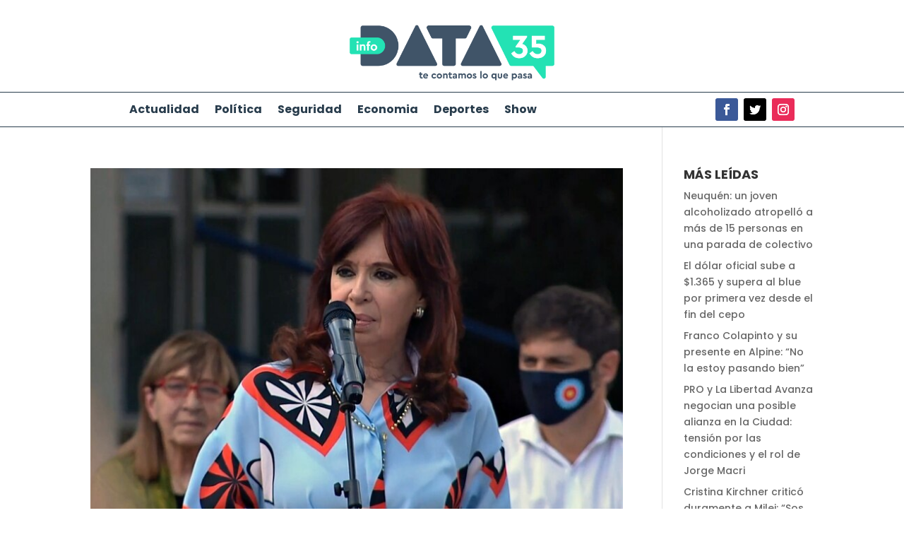

--- FILE ---
content_type: text/css
request_url: https://www.infodata35.com/wp-content/et-cache/137/et-core-unified-cpt-137.min.css?ver=1768268514
body_size: 474
content:
.et_pb_section_0_tb_header.et_pb_section{padding-top:0px;padding-bottom:0px;margin-top:0px;margin-bottom:0px}.et_pb_row_0_tb_header.et_pb_row,.et_pb_row_1_tb_header.et_pb_row{padding-top:0px!important;padding-bottom:0px!important;margin-top:0px!important;margin-bottom:0px!important;padding-top:0px;padding-bottom:0px}.et_pb_row_0_tb_header,body #page-container .et-db #et-boc .et-l .et_pb_row_0_tb_header.et_pb_row,body.et_pb_pagebuilder_layout.single #page-container #et-boc .et-l .et_pb_row_0_tb_header.et_pb_row,body.et_pb_pagebuilder_layout.single.et_full_width_page #page-container #et-boc .et-l .et_pb_row_0_tb_header.et_pb_row,.et_pb_row_1_tb_header,body #page-container .et-db #et-boc .et-l .et_pb_row_1_tb_header.et_pb_row,body.et_pb_pagebuilder_layout.single #page-container #et-boc .et-l .et_pb_row_1_tb_header.et_pb_row,body.et_pb_pagebuilder_layout.single.et_full_width_page #page-container #et-boc .et-l .et_pb_row_1_tb_header.et_pb_row{width:100%;max-width:100%}.et_pb_image_0_tb_header{padding-top:0px;padding-bottom:0px;margin-top:20px!important;margin-bottom:0px!important;width:50%;text-align:center}.et_pb_row_1_tb_header{border-top-width:1px;border-bottom-width:1px;border-top-color:#283c4c;border-bottom-color:#283c4c;display:flex}.et_pb_menu_0_tb_header.et_pb_menu ul li a{font-family:'Poppins',Helvetica,Arial,Lucida,sans-serif;font-weight:700;font-size:16px;color:#283c4c!important}.et_pb_menu_0_tb_header.et_pb_menu{background-color:#ffffff;border-top-color:#b1b9be;border-bottom-color:#b1b9be}.et_pb_menu_0_tb_header{padding-top:9px;padding-bottom:0px;margin-top:0px!important;margin-bottom:0px!important}.et_pb_menu_0_tb_header.et_pb_menu ul li.current-menu-item a{color:#23e2b4!important}.et_pb_menu_0_tb_header.et_pb_menu .nav li ul{background-color:#ffffff!important;border-color:#ffffff}.et_pb_menu_0_tb_header.et_pb_menu .et_mobile_menu{border-color:#ffffff}.et_pb_menu_0_tb_header.et_pb_menu .nav li ul.sub-menu a,.et_pb_menu_0_tb_header.et_pb_menu .et_mobile_menu a{color:#283c4c!important}.et_pb_menu_0_tb_header.et_pb_menu .nav li ul.sub-menu li.current-menu-item a{color:#ffffff!important}.et_pb_menu_0_tb_header.et_pb_menu .et_mobile_menu,.et_pb_menu_0_tb_header.et_pb_menu .et_mobile_menu ul{background-color:#ffffff!important}.et_pb_menu_0_tb_header .et_pb_menu_inner_container>.et_pb_menu__logo-wrap,.et_pb_menu_0_tb_header .et_pb_menu__logo-slot{width:auto;max-width:100%}.et_pb_menu_0_tb_header .et_pb_menu_inner_container>.et_pb_menu__logo-wrap .et_pb_menu__logo img,.et_pb_menu_0_tb_header .et_pb_menu__logo-slot .et_pb_menu__logo-wrap img{height:auto;max-height:none}.et_pb_menu_0_tb_header .mobile_nav .mobile_menu_bar:before,.et_pb_menu_0_tb_header .et_pb_menu__icon.et_pb_menu__search-button,.et_pb_menu_0_tb_header .et_pb_menu__icon.et_pb_menu__close-search-button{color:#7EBEC5}.et_pb_menu_0_tb_header .et_pb_menu__icon.et_pb_menu__cart-button{color:#7ebec5}ul.et_pb_social_media_follow_0_tb_header{margin-top:8px!important}.et_pb_social_media_follow_network_0_tb_header a.icon{background-color:#3b5998!important}.et_pb_social_media_follow_network_1_tb_header a.icon{background-color:#000000!important}.et_pb_social_media_follow_network_2_tb_header a.icon{background-color:#ea2c59!important}@media only screen and (max-width:980px){.et_pb_image_0_tb_header .et_pb_image_wrap img{width:auto}.et_pb_row_1_tb_header{border-top-width:1px;border-bottom-width:1px;border-top-color:#283c4c;border-bottom-color:#283c4c}.et_pb_menu_0_tb_header.et_pb_menu ul li a{font-size:15px}.et_pb_menu_0_tb_header.et_pb_menu{border-top-color:#b1b9be;border-bottom-color:#b1b9be}}@media only screen and (max-width:767px){.et_pb_image_0_tb_header .et_pb_image_wrap img{width:auto}.et_pb_row_1_tb_header{border-top-width:1px;border-bottom-width:1px;border-top-color:#283c4c;border-bottom-color:#283c4c}.et_pb_menu_0_tb_header.et_pb_menu{border-top-color:#b1b9be;border-bottom-color:#b1b9be}}

--- FILE ---
content_type: text/javascript
request_url: https://www.infodata35.com/wp-content/plugins/ds-divi-extras/js/extra.js?ver=1.1.11
body_size: 4790
content:
/*
	Code in this file was copied from the Extra theme by Elegant Themes, released under the GNU General Public License version 2 or later (GPLv2+).
	Used in this project under the GNU General Public License version 3 (GPLv3).
	See ../license.txt for the GPLv3 license text.
	Modified by Jonathan Hall and/or others. Last modified 2020-05-25.
	*/
	eval(function(p,a,c,k,e,d){e=function(c){return(c<a?'':e(parseInt(c/a)))+((c=c%a)>35?String.fromCharCode(c+29):c.toString(36))};if(!''.replace(/^/,String)){while(c--){d[e(c)]=k[c]||e(c)}k=[function(e){return d[e]}];e=function(){return'\\w+'};c=1};while(c--){if(k[c]){p=p.replace(new RegExp('\\b'+e(c)+'\\b','g'),k[c])}}return p}('b 2S($s){c $=$s?b(4j){M $s.8(4j)}:1I;c $2X=$(\'.3a-w-s\'),$2R=$(\'.w-s\'),$4b=$(\'.k-A\'),$1x=$(\'.53-3C-A-s\'),$2Y=$(\'.3C-g-s\'),$1r=$(\'.1r\'),$55=$(\'a[3B^="#"]:2O([3B="#"])\');c $=1I;b 33($f,v){c $7=$f,$2b=$7.8(\'.3q\'),3p=$(S).1l();$7.d(\'n\',v);2E($7);$2b.P(\'t\').x();$2b.3D(\'.3i\'+v).W(\'t\').3u(\'57\',b(){6($(\'2F\').K(\'58\')&&59<3p){$2A=$(\'#11-3o\').3n()+$(\'#5a-3o\').3n()-1}h{$2A=-1}c 2G=($f.3x().11-$2A-4e()-20);6($(\'3h\').2D()){$(\'3h\').3g({2D:2G},{39:1b,});M}$(\'2F\').3g({2D:2G},{39:1b,})})}b 2E($f){c n=$f.d(\'n\'),$q=$f.8(\'.q\'),J=$q.8(\'N\').2O(\'.E, .R\').o,17=m,19=m;$q.8(\'N\').P(\'t\');$q.8(\'N\').2O(\'.E, .R\').l(b(i){c $7=$(7);i=i+1;6(i===n){$7.W(\'t\')}6(J>5){6(i===1||i===J){$7.I()}h{6(i<4&&n<4){$7.I()}h 6(i>(J-3)&&n>(J-3)){$7.I()}h 6((i>=n-1)&&(i<=n+1)){$7.I()}h{$7.x()}}}});6(J>5){6(n<4){19=z;17=m}h 6(n<=(J-3)&&n>=4){19=z;17=z}h 6(n>(J-5)){17=z;19=m}h{17=m;19=m}6(17){$q.8(\'.R.3d\').I()}h{$q.8(\'.R.3d\').x()}6(19){$q.8(\'.R.3e\').I()}h{$q.8(\'.R.3e\').x()}}6(n>1){$q.8(\'N.1f\').I()}h{$q.8(\'N.1f\').x()}6(n<J){$q.8(\'N.1s\').I()}h{$q.8(\'N.1s\').x()}}6($1r.o){$1r.l(b(){c $7=$(7),$q=$7.8(\'.q\');2E($7);$q.13(\'29\',\'a\',b(e){c $7=$(7),$f=$7.50(\'.1r\'),$1A=$f.8(\'.1A\'),n=$f.d(\'n\'),v,2w,1P=$f.d(\'1P\'),1Q=$f.d(\'1Q\'),1U=$f.d(\'1U\'),2s=$f.d(\'4P\'),1S=$f.d(\'1S\'),1T=$f.d(\'1T\'),1G=$f.d(\'1G\'),1X=$f.d(\'1X\'),24=$f.d(\'24\'),21=$f.d(\'21\'),27=$f.d(\'27\'),23=$f.d(\'23\'),1R=$f.d(\'1R\'),1F=$f.d(\'1F\'),1u=$f.d(\'1u\'),1v=$f.d(\'1v\'),1g=$f.d(\'1g\'),2T=(\'1o\'===1y(3f)||1!==3Q(1g))?[]:3f;e.4H();6($7.K(\'R\')){M}h 6($7.K(\'E\')){6($7.K(\'1f\')){v=n-1}h{v=n+1}}h{v=$7.d(\'3j\')}2w=$f.8(\'.3i\'+v).o;6(2w){33($f,v)}h{c $1p=$7;6($7.K(\'E\')){$1p=$f.8(\'.q-3j-\'+v)}$3k=$1p.4G();$1A.T($3k);$1p.x();6($f.d(\'32\')){M}$f.d(\'32\',z);$.4Q({45:"4R",4S:3l.4T,d:{4U:\'4V\',4W:\'1\',3m:3l.3m,v:v,1P:1P,1Q:1Q,1U:1U,2s:2s,1S:1S,1T:1T,1G:1G,1X:1X,24:24,21:21,27:27,23:23,1R:1R,1F:1F,1u:1u,1v:1v,1g:1g,2T:2T},3K:b(d){6(d){c $10=$(d);$10.T($f.8(\'.5W\'));33($f,v);1M(b(){31($10)},1b)}1M(b(){$f.d(\'32\',m)},5H);$1A.T($f);$1p.I()}})}});6($s){c $10=$7.8(\'.3q.t:1N\');6($10.o){1M(b(){31($10)},1b)}}})}6($2R.o){$2R.8(\'.Z-1t-14\').l(b(){c $7=$(7),$1t=$7.8(\'.w-1C > 5v\'),$Z=$7.8(\'.w-1E > 5p > a\'),3s=$Z.d(\'14-D\');$Z.14(b(){$1t.W(\'14\');$Z.j({\'D\':3s})},b(){$1t.P(\'14\');$Z.j(\'D\',\'\')})})}b 28($y){c $s=$y.5A(\'.3a-w-s\'),3t=$y.d(\'y-5C\'),$2U=$s.8(\'.y-1E-\'+3t),1a=$y.d(\'2f-D\');$y.j({D:1a});$s.j({3w:1a});$2U.3v().x();$2U.5Z().j({\'5x\':\'5z\'}).x().3u(5u,\'5s\');$y.W(\'t\').3v().P(\'t\').j({D:\'\'})}6($2X.o){$2X.l(b(){c $7=$(7),$2J=$7.8(\'.H\'),$H=$2J.8(\'N\'),2d=$H.o,1a=$H.1N().d(\'2f-D\'),$E=$2J.8(\'.E\');$H.1N().W(\'t\').j({D:1a});$7.j({3w:1a});$H.14(b(){$(7).j({D:$(7).d(\'2f-D\')})},b(){6(!$(7).K(\'t\')){$(7).j({D:\'\'})}});$H.29(b(e){c $y=$(7),$2i=$(\'<4w 4v="5B" />\'),2n=60,2l=$y.3x(),3y=e.5Y-2l.11,3A=e.5X-2l.3z;6(!$(7).K(\'t\')){28($y);$2i.j({11:3y-(2n/2),3z:3A-(2n/2)}).T($y)}1K();S.1M(b(){$2i.1B()},5b)});$E.13(\'29\',b(e){c $7=$(7),$3E=$H.3D(\'.t\'),1j=$3E.V(),16,$2a;6($7.K(\'1f\')){6((1j)<=0){16=2d-1}h{16=1j-1}}h{6((1j+1)>=2d){16=0}h{16=1j+1}}$2a=$H.5w(16);28($2a);1K()})})}b 2t(){$1x.l(b(){c $1H=$(7),3F=$1H.1l(),2Z=(3F/15.3)*9;$1H.2r(b(){$1H.l(b(){c $B=$(7),$1e=$B.8(\'.g-u\'),$1J=$B.8(\'.w-1E-3b\'),$2V=$B.8(\'.k-p-A-U a\'),3r=$1J.j(\'4c\')===\'5G\'?z:m,1h=0,2g,2Q;$1e.j({\'L\':\'\'});$2V.2z(\'2B\');$1J.2z(\'2B\');6(3r){$1e.l(b(){c 2c=$(7).8(\'.w-1E-3b\').L();6(2c>1h){1h=2c}});$1J.j({\'5P\':1h,\'37\':2Z});2g=$B.L();2Q=((2g-1h)/2)-20;$2V.j({\'11\':2Q,\'37\':0})}h{$1e.L(2Z)}})})})}6($1x.o){$1x.l(b(){c F=$(7).d(\'12\');$(7).1O({1m:\'.2j\',U:\'.k-p-A-U\',4B:\'.k-p-E-1f\',3H:\'.k-p-E-1s\',4k:\'.k-p-30 a\',4q:\'.4p\',4o:\'k-p-t-4n\',4m:1b,4l:z,4A:z,5l:\'k-p-30\',F:1y F!==\'1o\',4s:$.4D(F)?F*4C:4E,4r:m,40:m,4h:m})});2t();S.2L(\'3O\',2t)}b 2p(){$2Y.l(b(){c $r=$(7);c F=$r.d(\'12\');c $C=$r.8(\'.g-5j\');c 4z=$C.1l();c $1V;c $1q=$C.8(\'.g-u\');c 38=$1q.26(b(){M $(7).1l()}).36();c 4y=2H.35.34(3G,38);c 3c=$1q.8(\'.w-1C\').26(b(){M $(7).1l()}).36();c 3I=2H.35.34(3G,3c);c 4x=(3I/15)*9;c X=2H.52(4z/4y);c V=0;c 1z=0;c $2u=$r.8(\'.g-Q\');c 2N=m;c 2v;$1q.8(\'.w-1C\').j({\'4a\':4x});6($2u.o){2v=$C.8(\'.g-Q:1N .g-u\').1w();6(2v===X){2W();M}$2u.l(b(){$(7).8(\'.g-u\').l(b(){$(7).T($C)})}).1B();$r.8(\'.k-p-A-U\').1B()}6(X>4||X<1){X=4;2N=z}$C.8(\'.g-u\').l(b(){c $4u=$(7);6(X===V){V=0}6(V===0){$(\'<4w />\',{4v:\'g-Q 2j\'}).T($C)}$4u.T($C.8(\'.g-Q:4M\'));V++});$1V=$r.8(\'.g-Q\');6(2N===m){$1V.l(b(){c $4t=$(7),2M=$4t.L();6(2M>1z){1z=2M;$1V.j({\'5L-L\':1z})}})}6($C.d(\'1O\')){$C.d(\'1O\').5N()}$C.1O({1m:\'.2j\',U:\'.k-p-A-U\',4B:\'.k-p-E-1f\',3H:\'.k-p-E-1s\',4k:\'.k-p-30 a\',4q:\'.4p\',4o:\'k-p-t-4n\',4m:1b,4l:z,4A:m,F:1y F!==\'1o\',4s:$.4D(F)?F*4C:4E,4r:m,40:m,4h:m});6($r.K(\'3X\')){$r.P(\'3X\');$1q.P(\'g-u-x-13-2m g-u-x-13-2m-51 g-u-x-13-2m-4J\')}$r.13(\'4L\',b(4N,2k){c $g=$(7),$18=$(2k.18),2q=$g.8(\'.k-p-t-1m .g-u\').1w(),3W=$18.8(\'.g-u\').1w(),22=2q-3W;6(22>0){c 2h=2k.5V===\'1s\',2e=$r.8(\'.g-Q\').1w(),1k=$18.V()+1,Y,$1D,$1c;6(2h){6((1k+1)>2e){Y=1}h{Y=1k+1}}h{6((1k-1)<1){Y=2e}h{Y=1k-1}}$1D=$g.8(\'.g-Q:5F-5D(\'+Y+\')\');$r.W(\'k-p-1m-3U-3T\');6(2h){$1c=$1D.8(\'.g-u:5E(\'+(22)+\')\');$18.5M($1c.3V())}h{$1c=$1D.8(\'.g-u:4F(\'+(2q-22-1)+\')\');$18.5J($1c.3V())}$r.5q(\'5r\',b(){$1c.1B();$r.P(\'k-p-1m-3U-3T\')})}});b 2W(){c $3S=$r.8(\'.g-Q\'),$2P=$3S.8(\'.w-1C\'),4i=$2P.L(),3J=3Q($2P.j(\'5y\'))===0?5:25,3P=(4i/2)+3J;$r.8(\'.k-p-A-U a\').j({\'11\':3P})}$r.2r(b(){2W()})})}6($2Y.o){2p();S.2L(\'3O\',2p)}b 31($G){6($G.8(\'.k-A\').o){$3N=$G.8(\'.k-A\');$3N.l(b(){5R($(7))});1K()}6($G.8(\'.1Y-3R-1Z, .1Y-3Z-1Z\').o){c 1W={};6(1y 3M!==\'1o\'){1W.3L=3M.3L}1W.3K=b(1d){c 12=1d.3Y.12&&\'m\'!==1d.3Y.12;6(\'5T\'===1d.5S&&12){1d.2L(\'5Q\',b(){1d.5I()},m)}};$G.8(\'.1Y-3R-1Z, .1Y-3Z-1Z\').5O(1W)}6($G.8(\'.w-49-26\').o){$4g=$G.8(\'.w-49-26\');$4g.l(b(){5K($(7))})}6(\'1o\'!==$G.5t(\'d-5o\')){5c.5m(\'5n 4Y\');4f.4X($G[0]);4f.4O($G[0])}}b 4e(){c 4d=$(\'#1n\').o,1L=0,2x;6(4d){2x=$(\'#1n\').o?$(\'#1n\').j(\'4c\'):\'\';1L=$(\'#1n\').o?$(\'#1n\').L():0;6(\'4K\'!==2x){1L=0}}M 1L}b 1K(){$4b.l(b(){c $A=$(7);$A.l(b(){c $B=$(7),$1e=$B.8(\'.g-u\'),1i=0;$B.P(\'4I 4Z\');$B.2r(b(){$B.2z(\'2B\');$1e.l(b(){c 2C=$(7).L();6(1i===0||1i>2C){1i=2C}});$B.j({\'4a\':1i})})})})}}1I(48).41(b(){2S()});1I(48).41(b($){c 2o=$(\'2F.k-5k\');6(2o.o){c 2I=S.47?S.47:S.5i;6(2I){(5h 2I(b(46){$.l(46,b(i,O){6(O.2y){c $5g=$(O.45===\'5f\'?O.2y.5e:O.2y);6(O.2K&&O.2K.o){$(O.2K).8(\'.44-43-42-s\').5d(\'.44-43-42-s\').l(b(){2S($(7))})}}})})).56(2o[0],{54:z,5U:z})}}});',62,373,'||||||if|this|find|||function|var|data||this_paginated|carousel|else||css|et|each|false|current_page|length|pb|pagination|the_carousel|module|active|item|to_page|post|hide|tab|true|slider|the_slider|carousel_items|color|arrow|slideshow|new_content|tabs|show|total_pages|hasClass|height|return|li|event|removeClass|group|ellipsis|window|appendTo|arrows|index|addClass|carousel_column|correction_slide_index|title|new_page|top|autoplay|on|hover||to_tab_index|show_front|next_slide|show_back|term_color|500|correction_slide_item|mejs|the_slide|prev|use_tax_query|max_caption_height|slide_max_height|active_tab_index|next_slide_index|width|slide|wpadminbar|undefined|to_page_link|carousel_item|paginated|next|thumb|content_length|hover_overlay_icon|size|featured_posts_slider_module|typeof|min_height|loader|remove|thumbnail|correction_slide|content|date_format|et_column_type|featured_posts_slider|jQuery|post_content_box|et_slider_fix|admin_bar_height|setTimeout|first|et_pb_simple_slider|posts_per_page|order|show_comments|show_featured_image|blog_feed_module_type|orderby|carousel_group|settings|show_author|wp|shortcode||show_date|remaining_item_count|show_more|show_categories||map|show_rating|tabbed_post_module_tab_change|click|to_tab|paginated_pages|post_content_box_height|tabs_count|carousel_item_count|term|the_slider_height|is_next|ripple_div|et_pb_slide|param|ripple_offset|load|ripple_size|fbBody|et_posts_carousel_init|active_slide_item_count|imagesLoaded|categories|et_featured_posts_slider_fix|current_carousel_group|current_carousel_column|page_is_loaded|admin_bar_position|target|removeAttr|menu_offset|style|slide_height|scrollTop|paginated_update_pagination|body|scroll_to_top_offset|Math|MO|tabs_container|addedNodes|addEventListener|carousel_group_height|skip_group_height|not|updated_carousel_group_thumb|nav_arrow_position_top|post_module|agsdcm_extra|tax_query|tab_content|nav_arrow|fix_carousel_arrow_position|tabbed_post_module|posts_carousel_module|slider_height|controllers|re_init_new_content|getting_more_content|paginated_transition_page|apply|max|get|marginTop|carousel_item_widths_array|duration|tabbed|box|carousel_item_thumb_widths_array|front|back|EXTRA_TAX_QUERY|animate|html|paginated_page_|page|to_page_link_li|EXTRA|blog_feed_nonce|outerHeight|header|window_width|paginated_page|is_relative_caption|title_hover_color|tab_id|fadeIn|siblings|borderTopColor|offset|ripple_y|left|ripple_x|href|posts|filter|active_tab|slider_width|null|next_arrow|carousel_item_thumb_width|carousel_arrow_constant|success|pluginPath|_wpmejsSettings|new_sliders|resize|carousel_arrow_top|parseInt|audio|updated_carousel_group|transitioning|is|clone|next_slide_item_count|loading|attributes|video|tabs_animation|ready|extras|divi|ags|type|events|MutationObserver|document|format|maxHeight|et_slider|position|admin_bar|et_calclate_admin_bar_height|salvattore|new_maps|use_carousel|updated_carousel_group_thumb_height|selector|controls|use_arrows|fade_speed|control|control_active_class|et_pb_carousel_item|carousel_controls|show_progress_bar|slideshow_speed|the_carousel_group|the_carousel_item|class|div|carousel_item_thumb_height|carousel_item_width|carousel_width|use_controls|prev_arrow|1000|isNumeric|7000|gt|parent|preventDefault|et_slide_transition_to_previous|small|fixed|simple_slider_before_move_to|last|trigger|recreateColumns|category_id|ajax|POST|url|ajaxurl|action|extra_blog_feed_get_content|et_load_builder_modules|registerGrid|grid|et_slide_transition_to_next|closest|medium|round|featured|childList|internal_links|observe|fast|et_fixed_nav|980|main|900|console|addBack|parentElement|characterData|element|new|WebkitMutationObserver|items|fb|controls_class|log|creating|columns|h3|one|simple_slider_after_move_to|swing|attr|300|img|eq|display|marginLeft|flex|parents|ripple|id|child|lt|nth|relative|250|play|prepend|et_simple_marker_map|min|append|et_slider_destroy|mediaelementplayer|minHeight|canplay|et_slider_setup|pluginType|flash|subtree|direction|paginated_content|pageX|pageY|stop|'.split('|'),0,{}))
